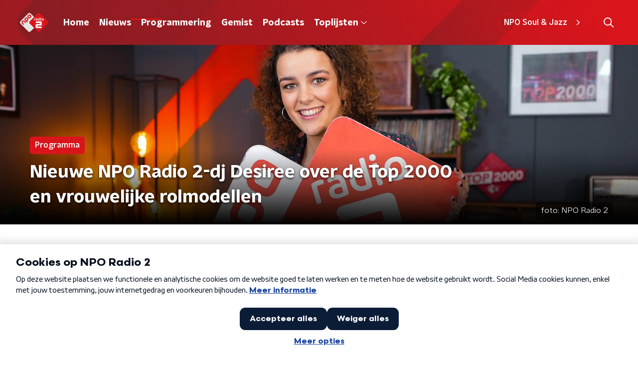

--- FILE ---
content_type: application/javascript
request_url: https://www.nporadio2.nl/_next/static/sOGcgJb731CSKfkiUeP1o/_buildManifest.js
body_size: 3311
content:
self.__BUILD_MANIFEST=function(e,s,a,t,i,c,g,n,u,d,r,p,l,o,m,k,h,f,j,b,S,w,I,y,v,z,_,T,N,F,A,D,B,x,E,G){return{__rewrites:{beforeFiles:[],afterFiles:[],fallback:[]},"/":[e,s,a,t,c,i,n,p,"static/chunks/pages/index-de3b588420078dd8.js"],"/404":[e,s,a,t,i,"static/chunks/pages/404-48507ee6eccb178c.js"],"/_appForNativeApp":["static/chunks/pages/_appForNativeApp-32247b4e7e6e173e.js"],"/_error":[e,s,a,t,i,"static/chunks/pages/_error-f25164027dbf0a0b.js"],"/app/nieuws/[categorySlug]/[articleId]/[articleSlug]":[e,s,a,t,c,i,g,d,l,"static/chunks/2070-965743fb60cd8ba6.js","static/chunks/pages/app/nieuws/[categorySlug]/[articleId]/[articleSlug]-ed92c99313711e5b.js"],"/app/thema/[...appTheme]":[e,s,a,t,c,o,i,g,n,r,m,k,p,S,h,"static/chunks/pages/app/thema/[...appTheme]-346f2adfa96eddd4.js"],"/app-de-studio":[e,s,a,t,c,i,g,"static/chunks/pages/app-de-studio-a4149c7f2ca74386.js"],"/artist/[legacyId]/[name]":["static/chunks/pages/artist/[legacyId]/[name]-b691b523bc3fd8fa.js"],"/djs":[e,s,a,t,c,i,g,u,"static/chunks/pages/djs-55da216bb13696c3.js"],"/djs/[slug]":[e,s,a,t,c,i,g,d,"static/chunks/pages/djs/[slug]-bd0ddc3b1b53304c.js"],"/fragmenten":[e,s,a,t,c,i,g,n,z,"static/chunks/pages/fragmenten-e3c80e10def23655.js"],"/fragmenten/[programmeSlug]/[fragmentId]/[date-fragmentSlug]":[e,s,a,t,c,i,g,d,_,"static/chunks/pages/fragmenten/[programmeSlug]/[fragmentId]/[date-fragmentSlug]-034bff8bfb1e7c11.js"],"/gedraaid":[e,s,a,t,c,"static/chunks/7733-d8774c9bf82ba306.js",i,g,u,T,"static/chunks/pages/gedraaid-3cc33d6d41f1bc15.js"],"/gedraaid/[date]":[e,s,a,t,c,i,g,u,T,"static/chunks/pages/gedraaid/[date]-1c21d66e23d82b94.js"],"/gemist":[e,s,a,t,c,i,g,u,r,"static/chunks/pages/gemist-a886028fd9d65b6f.js"],"/gemist/audio/[legacyId]/[legacySlug]":[e,s,a,t,i,"static/chunks/pages/gemist/audio/[legacyId]/[legacySlug]-6032d53f664341bc.js"],"/live":[e,s,a,t,c,i,g,w,"static/chunks/pages/live-b1fd7745670782e3.js"],"/muziek/artiesten":[e,s,a,t,c,i,g,u,"static/chunks/pages/muziek/artiesten-29ae05b210912d29.js"],"/muziek/artiesten/[id]/[slug]":[e,s,a,t,c,i,g,d,f,N,"static/chunks/pages/muziek/artiesten/[id]/[slug]-c1d49503aa5363c2.js"],"/muziek/artiesten/[id]/[slug]/nieuws":[e,s,a,t,c,i,g,n,u,j,"static/chunks/pages/muziek/artiesten/[id]/[slug]/nieuws-5d07d8b834852247.js"],"/muziek/artiesten/[id]/[slug]/nummers":[e,s,a,t,c,i,g,u,f,F,"static/chunks/pages/muziek/artiesten/[id]/[slug]/nummers-0a6d8cad8da21f70.js"],"/muziek/nummers":[e,s,a,t,c,i,g,u,f,F,"static/chunks/pages/muziek/nummers-f156bbc45546657e.js"],"/muziek/nummers/[id]/[slug]":[e,s,a,t,c,i,g,d,f,N,"static/chunks/pages/muziek/nummers/[id]/[slug]-a1a0a1c109428c6c.js"],"/nieuws":[e,s,a,t,c,i,g,n,u,j,"static/chunks/pages/nieuws-3a9d50c4e52677c1.js"],"/nieuws/liveblog/preview/[articleId]":[e,s,a,t,c,i,g,d,l,I,"static/chunks/pages/nieuws/liveblog/preview/[articleId]-e42c54f0c3b099cd.js"],"/nieuws/preview/[articleId]":[e,s,a,t,c,i,g,d,l,I,"static/chunks/pages/nieuws/preview/[articleId]-aa144c303fb66d50.js"],"/nieuws/rss":["static/chunks/pages/nieuws/rss-68a537aaeea1757c.js"],"/nieuws/[categorySlug]":[e,s,a,t,c,i,g,n,u,j,"static/chunks/pages/nieuws/[categorySlug]-360e02b7e19dd81d.js"],"/nieuws/[categorySlug]/[articleId]":["static/chunks/pages/nieuws/[categorySlug]/[articleId]-748078f695e69837.js"],"/nieuws/[categorySlug]/[articleId]/[articleSlug]":[e,s,a,t,c,i,g,d,l,I,"static/chunks/pages/nieuws/[categorySlug]/[articleId]/[articleSlug]-f29c77407e91b141.js"],"/overzicht/preview/[pageId]":[e,s,a,t,c,i,n,A,"static/chunks/pages/overzicht/preview/[pageId]-0615c33f559a2c98.js"],"/overzicht/[slug]":[e,s,a,t,c,i,n,A,"static/chunks/pages/overzicht/[slug]-111ba4c2440582eb.js"],"/playlist":["static/chunks/pages/playlist-14000de30d1749d7.js"],"/podcasts":[e,s,a,t,c,i,g,u,D,"static/chunks/pages/podcasts-ec9db434d9a7793a.js"],"/podcasts/[feedSlug]":[e,s,a,t,c,i,g,d,B,D,"static/chunks/pages/podcasts/[feedSlug]-ccba20ab6dbba3b1.js"],"/podcasts/[feedSlug]/[episodeId]/[episodeSlug]":[e,s,a,t,c,i,g,d,B,"static/chunks/pages/podcasts/[feedSlug]/[episodeId]/[episodeSlug]-3d8193ca3eef4ccd.js"],"/programmas":[e,s,a,t,c,i,g,u,"static/chunks/pages/programmas-dc8a1e25c2a1cdae.js"],"/programmas/preview/[programmeSlug]":[e,s,a,t,c,i,g,d,x,"static/chunks/pages/programmas/preview/[programmeSlug]-8c1b751e23d30c19.js"],"/programmas/[slug]":[e,s,a,t,c,i,g,d,x,"static/chunks/pages/programmas/[slug]-04141653f0108d9a.js"],"/programmas/[slug]/fragmenten":[e,s,a,t,c,i,g,n,z,"static/chunks/pages/programmas/[slug]/fragmenten-8c7bd9244e71508b.js"],"/programmas/[slug]/nieuws":[e,s,a,t,c,i,g,n,u,j,"static/chunks/pages/programmas/[slug]/nieuws-3f5f647e4644e6ef.js"],"/programmering":[e,s,a,t,c,i,g,w,E,"static/chunks/pages/programmering-b8fe4cb7f15378f2.js"],"/programmering/[year]/[month]/[day]":[e,s,a,t,c,i,g,w,E,"static/chunks/pages/programmering/[year]/[month]/[day]-6d2364f0a33ea91b.js"],"/radio":[e,s,a,t,c,i,g,n,r,w,"static/chunks/pages/radio-deb6c40b535cf4b3.js"],"/sitemap":["static/chunks/pages/sitemap-20c07f534c8119ba.js"],"/sitemap/[basegroup_page]":["static/chunks/pages/sitemap/[basegroup_page]-1a45191ade865879.js"],"/sitemap-googlenews.xml":["static/chunks/pages/sitemap-googlenews.xml-3a70b9f45d3a426b.js"],"/sitemaps/[sitemapName]":["static/chunks/pages/sitemaps/[sitemapName]-aea1b6f110727d52.js"],"/song/[legacyId]/[legacySlug]":["static/chunks/pages/song/[legacyId]/[legacySlug]-6dcae80bcebbb374.js"],"/testpagina":[e,s,a,t,c,o,i,g,n,u,r,m,k,f,"static/chunks/pages/testpagina-3f7a38759e0029e7.js"],"/thema/preview/[pageId]":[e,s,a,t,c,o,i,g,n,r,m,k,p,S,h,"static/chunks/pages/thema/preview/[pageId]-2574ca39a08039d5.js"],"/thema/[theme]/nieuws":[e,s,a,t,c,i,g,n,p,h,"static/chunks/pages/thema/[theme]/nieuws-1d6f091fdf9b70b2.js"],"/thema/[theme]/[[...childTheme]]":[e,s,a,t,c,o,i,g,n,r,m,k,p,S,h,"static/chunks/pages/thema/[theme]/[[...childTheme]]-730f3184126c81a4.js"],"/top2000/cafe":[e,s,a,t,c,i,g,y,"static/chunks/pages/top2000/cafe-283fb9813d27c8c9.js"],"/top2000/nieuws":[e,s,a,t,c,i,g,n,u,j,"static/chunks/pages/top2000/nieuws-6f7c1bdbd3c45cc0.js"],"/top2000/nieuws/[articleId]/[articleSlug]":[e,s,a,t,c,i,g,d,l,I,"static/chunks/pages/top2000/nieuws/[articleId]/[articleSlug]-10360b74a9f3c623.js"],"/top2000/statistieken":[e,s,a,t,c,i,g,"static/chunks/pages/top2000/statistieken-1cd0c23fa1cbfe4b.js"],"/top2000/statistieken/door-de-jaren-heen":[e,s,a,t,i,"static/chunks/pages/top2000/statistieken/door-de-jaren-heen-e4e800abbba608fa.js"],"/top2000/statistieken/door-de-jaren-heen/[artistSlug]":[e,s,a,t,i,"static/chunks/pages/top2000/statistieken/door-de-jaren-heen/[artistSlug]-590c71d838f26787.js"],"/top2000/statistieken/door-de-jaren-heen/[artistSlug]/[titleSlug]":[e,s,a,t,c,v,"static/chunks/2662-3860c8c98ed286de.js",i,g,b,"static/chunks/pages/top2000/statistieken/door-de-jaren-heen/[artistSlug]/[titleSlug]-3320594f377a2cff.js"],"/top2000/statistieken/leeftijden":[e,s,a,t,i,"static/chunks/pages/top2000/statistieken/leeftijden-1842f21ba7c92283.js"],"/top2000/statistieken/leeftijden/[ageGroupSlug]":[e,s,a,t,c,v,"static/chunks/2807-296b297817b2562f.js",i,g,b,"static/chunks/pages/top2000/statistieken/leeftijden/[ageGroupSlug]-921d3c4851e201a5.js"],"/top2000/statistieken/locaties":[e,s,a,t,i,"static/chunks/pages/top2000/statistieken/locaties-510150ee0e4686f8.js"],"/top2000/statistieken/locaties/[slug]":[e,s,a,t,i,"static/chunks/pages/top2000/statistieken/locaties/[slug]-5ca1eb69de979b49.js"],"/top2000/statistieken/locaties/[slug]/[provinceSlug]":[e,s,a,t,i,"static/chunks/pages/top2000/statistieken/locaties/[slug]/[provinceSlug]-026f845ee2fd4dbe.js"],"/top2000/statistieken/locaties/[slug]/[provinceSlug]/[edition]":[e,s,a,t,c,i,g,b,"static/chunks/pages/top2000/statistieken/locaties/[slug]/[provinceSlug]/[edition]-678810dc49edf28f.js"],"/top2000/statistieken/populaire-artiesten/[artistSlug]/[edition]":[e,s,a,t,c,v,G,i,g,b,"static/chunks/pages/top2000/statistieken/populaire-artiesten/[artistSlug]/[edition]-ae898db9d002395e.js"],"/top2000/statistieken/stijgers-en-dalers/[year]":[e,s,a,t,c,v,G,i,g,b,"static/chunks/pages/top2000/statistieken/stijgers-en-dalers/[year]-675e43b7c574131d.js"],"/top2000/terugkijken":[e,s,a,t,c,i,g,y,"static/chunks/pages/top2000/terugkijken-c2e18b163a6b43d2.js"],"/top2000/veelgestelde-vragen":[e,s,a,t,c,i,g,y,"static/chunks/pages/top2000/veelgestelde-vragen-8d3ac4f66bf83307.js"],"/top2000/[[...childTheme]]":[e,s,a,t,c,o,i,g,n,r,m,k,p,S,h,"static/chunks/pages/top2000/[[...childTheme]]-84a3dbaa708a5286.js"],"/uitzendingen":[e,s,a,t,c,i,g,"static/chunks/pages/uitzendingen-92a5a2a42176f8ab.js"],"/uitzendingen/[programmeSlug]/[broadcastId]/[date-broadcastSlug]":[e,s,a,t,c,i,g,n,d,r,_,"static/chunks/pages/uitzendingen/[programmeSlug]/[broadcastId]/[date-broadcastSlug]-ead863579a3b4d14.js"],"/zoeken/[searchTerm]":[e,s,a,t,c,i,g,u,"static/chunks/pages/zoeken/[searchTerm]-d8ecd6c87e081a32.js"],"/zoekresultaten":["static/chunks/pages/zoekresultaten-9f2278e79622dddb.js"],"/[programmeSlug]/gemist/audio/[legacyId]/[legacySlug]":[e,s,a,t,i,"static/chunks/pages/[programmeSlug]/gemist/audio/[legacyId]/[legacySlug]-209ae61ad0b19376.js"],"/[programmeSlug]/gemist/uitzendingen/[legacyId]/[legacyDate]":[e,s,a,t,i,"static/chunks/pages/[programmeSlug]/gemist/uitzendingen/[legacyId]/[legacyDate]-0572b0404047efcf.js"],"/[...customRoute]":[e,s,a,t,c,i,g,y,"static/chunks/pages/[...customRoute]-7f77843801c5755b.js"],sortedPages:["/","/404","/_app","/_appForNativeApp","/_error","/app/nieuws/[categorySlug]/[articleId]/[articleSlug]","/app/thema/[...appTheme]","/app-de-studio","/artist/[legacyId]/[name]","/djs","/djs/[slug]","/fragmenten","/fragmenten/[programmeSlug]/[fragmentId]/[date-fragmentSlug]","/gedraaid","/gedraaid/[date]","/gemist","/gemist/audio/[legacyId]/[legacySlug]","/live","/muziek/artiesten","/muziek/artiesten/[id]/[slug]","/muziek/artiesten/[id]/[slug]/nieuws","/muziek/artiesten/[id]/[slug]/nummers","/muziek/nummers","/muziek/nummers/[id]/[slug]","/nieuws","/nieuws/liveblog/preview/[articleId]","/nieuws/preview/[articleId]","/nieuws/rss","/nieuws/[categorySlug]","/nieuws/[categorySlug]/[articleId]","/nieuws/[categorySlug]/[articleId]/[articleSlug]","/overzicht/preview/[pageId]","/overzicht/[slug]","/playlist","/podcasts","/podcasts/[feedSlug]","/podcasts/[feedSlug]/[episodeId]/[episodeSlug]","/programmas","/programmas/preview/[programmeSlug]","/programmas/[slug]","/programmas/[slug]/fragmenten","/programmas/[slug]/nieuws","/programmering","/programmering/[year]/[month]/[day]","/radio","/sitemap","/sitemap/[basegroup_page]","/sitemap-googlenews.xml","/sitemaps/[sitemapName]","/song/[legacyId]/[legacySlug]","/testpagina","/thema/preview/[pageId]","/thema/[theme]/nieuws","/thema/[theme]/[[...childTheme]]","/top2000/cafe","/top2000/nieuws","/top2000/nieuws/[articleId]/[articleSlug]","/top2000/statistieken","/top2000/statistieken/door-de-jaren-heen","/top2000/statistieken/door-de-jaren-heen/[artistSlug]","/top2000/statistieken/door-de-jaren-heen/[artistSlug]/[titleSlug]","/top2000/statistieken/leeftijden","/top2000/statistieken/leeftijden/[ageGroupSlug]","/top2000/statistieken/locaties","/top2000/statistieken/locaties/[slug]","/top2000/statistieken/locaties/[slug]/[provinceSlug]","/top2000/statistieken/locaties/[slug]/[provinceSlug]/[edition]","/top2000/statistieken/populaire-artiesten/[artistSlug]/[edition]","/top2000/statistieken/stijgers-en-dalers/[year]","/top2000/terugkijken","/top2000/veelgestelde-vragen","/top2000/[[...childTheme]]","/uitzendingen","/uitzendingen/[programmeSlug]/[broadcastId]/[date-broadcastSlug]","/zoeken/[searchTerm]","/zoekresultaten","/[programmeSlug]/gemist/audio/[legacyId]/[legacySlug]","/[programmeSlug]/gemist/uitzendingen/[legacyId]/[legacyDate]","/[...customRoute]"]}}("static/chunks/7b3ddd08-42b89039fcd123fb.js","static/chunks/e44137f9-e8cf7cd2f0cd4bfa.js","static/chunks/8e389506-cddf8b2d0db0ffd6.js","static/chunks/8725-10fe6e46818d6a0d.js","static/chunks/1520-bf2b79ee232ca18e.js","static/chunks/138-3c09a25efcd617b1.js","static/chunks/3713-9dc92c8652efaea1.js","static/chunks/4286-39f471afef5e9b56.js","static/chunks/1226-643f0edac9ccd261.js","static/chunks/3797-9a4f247de29159cb.js","static/chunks/8758-8973ef62ba07568b.js","static/chunks/7466-3261289e3ef9e512.js","static/chunks/1950-a71d07befc870979.js","static/chunks/7429-f9c4d8810a5bdf61.js","static/chunks/9875-d43cace5e58e9347.js","static/chunks/4534-a97f7e8ce5a9b099.js","static/chunks/1300-55ae909a5fde82b7.js","static/chunks/635-0fe0a3ed7cd3c4a6.js","static/chunks/2209-1605223f9f966ca2.js","static/chunks/1941-4d6cf977c9c3fab6.js","static/chunks/118-bd3237dc3852d87b.js","static/chunks/5124-00735bee5180b3de.js","static/chunks/5112-f2b9d04da84484cd.js","static/chunks/2130-b044d92823a2fc03.js","static/chunks/7064-95f542ef7a6595bc.js","static/chunks/1559-bac80d6e1a9119db.js","static/chunks/257-173adb22ebbaccb0.js","static/chunks/8975-e1c75ffb298eedb1.js","static/chunks/471-7a5589fdcca74c40.js","static/chunks/558-d4f819e487f8dc89.js","static/chunks/4436-c972ba65e2c23c3b.js","static/chunks/7939-33600ccaa5053e42.js","static/chunks/9205-4e66ef3a01568d2f.js","static/chunks/4148-9c297aa91b23e462.js","static/chunks/5194-34a02bf5cee228eb.js","static/chunks/739-be0828a9821a64b6.js"),self.__BUILD_MANIFEST_CB&&self.__BUILD_MANIFEST_CB();

--- FILE ---
content_type: application/javascript
request_url: https://www.nporadio2.nl/_next/static/chunks/pages/nieuws-3a9d50c4e52677c1.js
body_size: 329
content:
(self.webpackChunk_N_E=self.webpackChunk_N_E||[]).push([[7425],{38907:function(n,t,r){(window.__NEXT_P=window.__NEXT_P||[]).push(["/nieuws",function(){return r(66238)}])},66238:function(n,t,r){"use strict";r.r(t),r.d(t,{__N_SSP:function(){return f}});var e=r(70865),i=r(26297),u=r(52322),_=r(22209),c=r(66724),s=r(21264),o=r(31520),f=!0;t.default=function(n){if((0,c.V)(n))return(0,u.jsx)(o.Z,(0,e.Z)({},n));var t=n.seo,r=n.title,f=n.trackingObj,a=(0,i.Z)(n,["seo","title","trackingObj"]);return(0,u.jsx)(s.Z,{seo:t,title:r,trackingObj:f,children:(0,u.jsx)(_.Z,(0,e.Z)({},a))})}}},function(n){n.O(0,[8573,6968,5311,8725,138,1520,3713,4286,1226,2209,9774,2888,179],(function(){return t=38907,n(n.s=t);var t}));var t=n.O();_N_E=t}]);